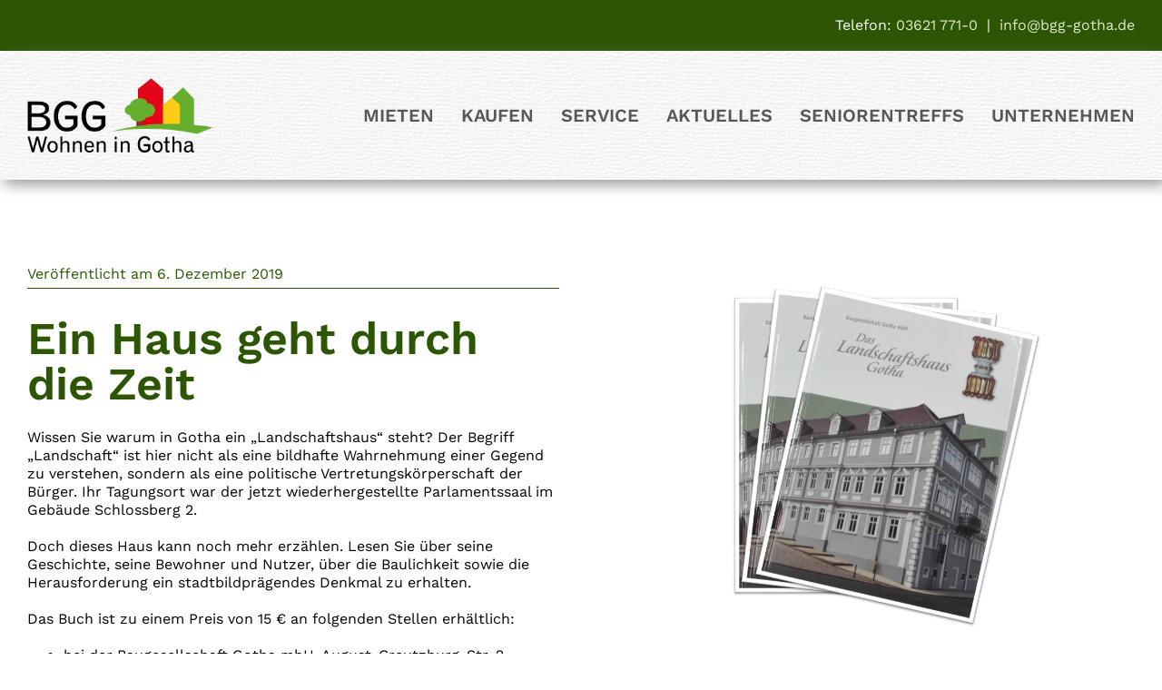

--- FILE ---
content_type: text/css
request_url: https://www.bgg-gotha.de/wp-content/plugins/wbg-tools/lib/css/cr_styles.css?ver=6.9
body_size: 1123
content:
/*
To change this license header, choose License Headers in Project Properties.
To change this template file, choose Tools | Templates
and open the template in the editor.
*/
/* 
    Created on : 03.12.2019, 08:34:16
    Author     : mario
*/
.facetwp-pager.pagination .facetwp-page{width: 30px;height: 30px;margin-left: calc((30px)/ 10); margin-right: calc((30px)/ 10); border: 1px solid #ececed; display: inline-flex;align-items: center;justify-content: center;}
.facetwp-pager.pagination .facetwp-page:hover{border: 1px solid #bb0027; color: #bb0027;}
.facetwp-pager.pagination .facetwp-page.pagination-prev,
.facetwp-pager.pagination .facetwp-page.pagination-next{border: none; width: auto;}
.fusion-title-sc-wrapper {background-color: rgba(255, 255, 255, 0.79) !important;}
img.img-responsive.wp-image-30{padding-top: 30px !important;}
#filter{padding: 2% 0 5px 0;margin-bottom: 1.5em; border-bottom: 1px solid #003a8c }
#filter label,
#filter .facetwp-slider-label,
#filter .facetwp-selections{font-size: 0.8em; }
#filter .facetwp-slider-wrap{padding-bottom: 0;}
#filter .facetwp-sort{text-align: right; margin-top: 14px;}
#filter .facetwp-facet{margin-bottom: 15px}
#filter .facetwp-type-dropdown select{width: 100%;}
#filter .facetwp-slider-reset{display: none !important;}
#filter .fusion-layout-column{margin-bottom: 0;}
#objekte h3{margin: 0; line-height: 1.0;}
#objekte h3 a{}
#objekte .objekt{margin-bottom: 3%; padding-bottom: 3%; border-bottom: 1px dotted #6a6a69; }
#objekte .objekt .info-box{width: 24.25%; margin-right: 1%;display: inline-grid;padding: 1.5% 0}
#objekte .objekt .info-box.last{margin-right: 0;}
#objekte .objekt .fusion-layout-column{margin-bottom: 0;}

hr{border-top: 0;border-bottom: 1px solid #003a8c;}
.single-wohnung .fusion-row.abstand{padding-bottom: 2.5% }
.single-wohnung .fusion-row .fusion-layout-column.fusion-one-half{width: calc(50% - ( ( 4% ) * 0.5 ) );margin-right: 4%;}
.single-wohnung .fusion-row .fusion-layout-column.fusion-column-last {margin-right: 0;}
.single-wohnung .flexslider{margin-bottom: 0;}
span.label{display: inline-block; width: 45%; line-height: 1.4em;}
span.preise{display: inline-block; text-align: right;width: 55%; line-height: 1.4em;}
span.label.big,
span.preise.big{font-size: 1.2em;}
.fusion-row.border{border-top: 1px solid #003a8c; padding: 2.5% 0;}
.more-button.fusion-button{margin: 0 1% 1% 0;}
.wohnung-button.more-button.fusion-button{margin: 6% 1% 1% 0;}
.single-wohnung h1.entry-title{margin-bottom: 0;}
.single-wohnung .post-content h2.subtitle-h2{margin-bottom: 28px !important; font-size: 22px !important;}
.single-wohnung #main .post h2,
.single-wohnung #main h2{line-height: 1.0; margin-bottom: 0.75em}
.single-wohnung .flexslider .frame {display: block;width: 100%; position: relative; height: 0;padding: 75% 0 0 0;overflow: hidden; background: #e3e3e3}
.single-wohnung .flexslider .slides .frame img {position: absolute;display: block;width: auto;max-height: 100%;left: 0;right: 0; top: 0; bottom: 0;margin: auto;}
.single-wohnung .post .fusion-meta-info,
.single-wohnung .single-navigation{display: none !important;}
.wpcf7-form {font-size: 0.8em;}
.wpcf7-form .fusion-layout-column.fusion-column-first {padding-right: 1%;}
.wpcf7-form .fusion-layout-column.fusion-column-last {padding-left: 1%;}
.wpcf7-form .fusion-layout-column.middle {padding-left: 1%;padding-right: 1%;}
.wpcf7-form #servicegruppe{display: none;}
.post-content p.subtitle{font-size: 0.9em; margin-bottom: 0;}
.single #main{padding-top: 30px;}
#sliders-container .fusion-slider-container{height: 30% !important;max-height: 900px !important}
@media only screen and (min-width: 800px){
    .without-margin .fusion-layout-column.fusion-one-fourth {width: 25% !important; margin-right: 0 !important;}      
    #filter .fusion-layout-column.fusion-one-third{padding-right: 2% !important}
    #filter .fusion-layout-column.fusion-one-third.fusion-column-last{padding-right: 0 !important}
    #objekte .fusion-layout-column.fusion-one-third{width: calc(33.33% - ( ( 4% ) * 0.3333 ) ); margin-right: 4%;}
    #objekte .fusion-layout-column.fusion-two-third{width: calc(66.66% - ( ( 4% ) * 0.6666 ) );}
    #objekte .fusion-layout-column.fusion-one-fourth{width: calc(25% - ( ( 4% ) * 0.25 ) ) !important; margin-right: 4%;}
    #objekte .fusion-layout-column.fusion-three-fourth{width: calc(75% - ( ( 4% ) * 0.75 ) ) !important;}
}
